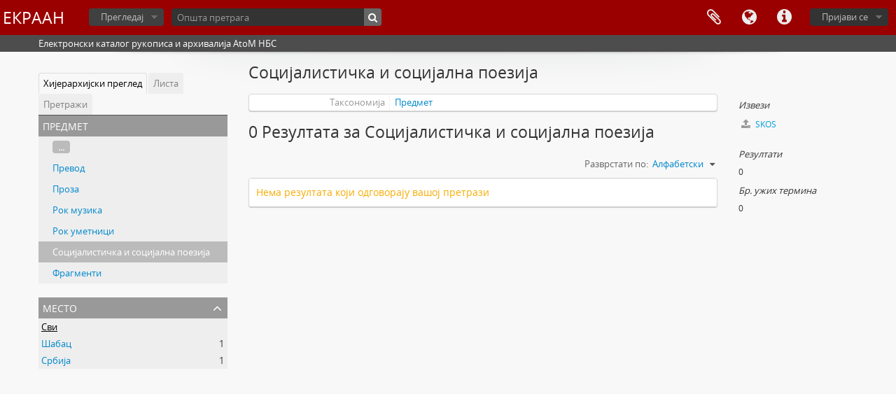

--- FILE ---
content_type: text/html; charset=utf-8
request_url: http://arhivalije.nb.rs/index.php/dsab-y5rk-r6hb
body_size: 5621
content:
<!DOCTYPE html>
<html lang="sr" dir="ltr">
  <head>
    <meta http-equiv="Content-Type" content="text/html; charset=utf-8" />
<meta http-equiv="X-Ua-Compatible" content="IE=edge,chrome=1" />
    <meta name="title" content="Социјалистичка и социјална поезија - ЕКРААН" />
<meta name="description" content="Електронски каталог рукописа и архивалија AtoM НБС" />
<meta name="viewport" content="initial-scale=1.0, user-scalable=no" />
    <title>Социјалистичка и социјална поезија - ЕКРААН</title>
    <link rel="shortcut icon" href="/favicon.ico"/>
    <link media="all" href="/plugins/arDominionPlugin/css/main.css" rel="stylesheet" type="text/css" />
            <script src="/vendor/jquery.js" type="text/javascript"></script>
<script src="/plugins/sfDrupalPlugin/vendor/drupal/misc/drupal.js" type="text/javascript"></script>
<script src="/vendor/yui/yahoo-dom-event/yahoo-dom-event.js" type="text/javascript"></script>
<script src="/vendor/yui/element/element-min.js" type="text/javascript"></script>
<script src="/vendor/yui/button/button-min.js" type="text/javascript"></script>
<script src="/vendor/yui/container/container_core-min.js" type="text/javascript"></script>
<script src="/vendor/yui/menu/menu-min.js" type="text/javascript"></script>
<script src="/vendor/modernizr.js" type="text/javascript"></script>
<script src="/vendor/jquery-ui.js" type="text/javascript"></script>
<script src="/vendor/jquery.ui.resizable.min.js" type="text/javascript"></script>
<script src="/vendor/jquery.expander.js" type="text/javascript"></script>
<script src="/vendor/jquery.masonry.js" type="text/javascript"></script>
<script src="/vendor/jquery.imagesloaded.js" type="text/javascript"></script>
<script src="/vendor/bootstrap/js/bootstrap.js" type="text/javascript"></script>
<script src="/vendor/URI.js" type="text/javascript"></script>
<script src="/vendor/meetselva/attrchange.js" type="text/javascript"></script>
<script src="/js/qubit.js" type="text/javascript"></script>
<script src="/js/treeView.js" type="text/javascript"></script>
<script src="/js/clipboard.js" type="text/javascript"></script>
<script src="/js/blank.js" type="text/javascript"></script>
<script src="/js/dominion.js" type="text/javascript"></script>
  <script type="text/javascript">
//<![CDATA[
jQuery.extend(Qubit, {"relativeUrlRoot":""});
//]]>
</script></head>
  <body class="yui-skin-sam term index">

    


<header id="top-bar">

  
      <h1 id="site-name">
      <a rel="home" title="Почетна страна" href="/index.php/"><span>ЕКРААН</span></a>    </h1>
  
  <nav>

    
  <div id="user-menu">

    <button class="top-item top-dropdown" data-toggle="dropdown" data-target="#" aria-expanded="false">Пријави се</button>

    <div class="top-dropdown-container">

      <div class="top-dropdown-arrow">
        <div class="arrow"></div>
      </div>

      <div class="top-dropdown-header">
        <h2>Имате ли налог?</h2>
      </div>

      <div class="top-dropdown-body">

        <form action="/index.php/user/login" method="post">
          <input type="hidden" name="next" value="http://arhivalije.nb.rs/index.php/dsab-y5rk-r6hb" id="next" />
          <div class="form-item form-item-email">
  <label for="email">Ел. пошта <span class="form-required" title="This field is required.">*</span></label>
  <input type="text" name="email" id="email" />
  
</div>

          <div class="form-item form-item-password">
  <label for="password">Лозинка <span class="form-required" title="This field is required.">*</span></label>
  <input type="password" name="password" autocomplete="off" id="password" />
  
</div>

          <button type="submit">Пријави се</button>

        </form>

      </div>

      <div class="top-dropdown-bottom"></div>

    </div>

  </div>


    <div id="quick-links-menu" data-toggle="tooltip" data-title="Брзе везе">

  <button class="top-item" data-toggle="dropdown" data-target="#" aria-expanded="false">Брзе везе</button>

  <div class="top-dropdown-container">

    <div class="top-dropdown-arrow">
      <div class="arrow"></div>
    </div>

    <div class="top-dropdown-header">
      <h2>Брзе везе</h2>
    </div>

    <div class="top-dropdown-body">
      <ul>
                              <li><a href="/index.php/" title="Почетна страна">Почетна страна</a></li>
                                        <li><a href="/index.php/about" title="О нама">О нама</a></li>
                                        <li><a href="http://docs.accesstomemory.org/" title="Помоћ">Помоћ</a></li>
                                                                              </ul>
    </div>

    <div class="top-dropdown-bottom"></div>

  </div>

</div>

          <div id="language-menu" data-toggle="tooltip" data-title="Језик">

  <button class="top-item" data-toggle="dropdown" data-target="#" aria-expanded="false">Језик</button>

  <div class="top-dropdown-container">

    <div class="top-dropdown-arrow">
      <div class="arrow"></div>
    </div>

    <div class="top-dropdown-header">
      <h2>Језик</h2>
    </div>

    <div class="top-dropdown-body">
      <ul>
                  <li>
            <a href="/index.php/dsab-y5rk-r6hb?sf_culture=en&amp;sort=alphabetic&amp;listLimit=20" title="English">English</a>          </li>
                  <li class="active">
            <a href="/index.php/dsab-y5rk-r6hb?sf_culture=sr&amp;sort=alphabetic&amp;listLimit=20" title="Српски">Српски</a>          </li>
              </ul>
    </div>

    <div class="top-dropdown-bottom"></div>

  </div>

</div>
    
    <div id="clipboard-menu" data-toggle="tooltip" data-title="Међумеморија" data-alert-message="Напомена: елементи из међумеморије који су отворени на овој страни, биће обрисани из међумеморије када се страница освежи. Можете да их поново обележте, или да поново учитате страницу да их у потпуности уклоните. Коришћење дугмета за сортирање или преглед за штампу, такође ће довести до поновног учитавања странице, тако да ће све што у том тренутку није обележено бити обрисано!">

  <button class="top-item" data-toggle="dropdown" data-target="#" aria-expanded="false">
    Међумеморија      </button>

  <div class="top-dropdown-container">

    <div class="top-dropdown-arrow">
      <div class="arrow"></div>
    </div>

    <div class="top-dropdown-header">
      <h2>Међумеморија</h2>
      <span id="count-block" data-information-object-label="Архивски опис" data-actor-object-label="Нормативни запис" data-repository-object-label="Архивска институција">
              </span>
    </div>

    <div class="top-dropdown-body">
      <ul>
        <li class="leaf" id="node_clearClipboard"><a href="/index.php/user/clipboardClear" title="Очисти одабрано">Очисти одабрано</a></li><li class="leaf" id="node_goToClipboard"><a href="/index.php/user/clipboard" title="Иди у међумеморију (clipboard)">Иди у међумеморију (clipboard)</a></li>      </ul>
    </div>

    <div class="top-dropdown-bottom"></div>

  </div>

</div>

    
  </nav>

  <div id="search-bar">

    <div id="browse-menu">

  <button class="top-item top-dropdown" data-toggle="dropdown" data-target="#" aria-expanded="false">Прегледај</button>

  <div class="top-dropdown-container top-dropdown-container-right">

    <div class="top-dropdown-arrow">
      <div class="arrow"></div>
    </div>

    <div class="top-dropdown-header">
      <h2>Прегледај</h2>
    </div>

    <div class="top-dropdown-body">
      <ul>
        <li class="leaf" id="node_browseInformationObjects"><a href="/index.php/informationobject/browse" title="Архивске описе">Архивске описе</a></li><li class="leaf" id="node_browseActors"><a href="/index.php/actor/browse" title="Нормативне записе">Нормативне записе</a></li><li class="leaf" id="node_browseRepositories"><a href="/index.php/repository/browse" title="Институције">Институције</a></li><li class="leaf" id="node_browseFunctions"><a href="/index.php/function/browse" title="Функције">Функције</a></li><li class="leaf" id="node_browseSubjects"><a href="/index.php/taxonomy/browse/id/35" title="Предмет">Предмет</a></li><li class="leaf" id="node_browsePlaces"><a href="/index.php/taxonomy/browse/id/42" title="Места">Места</a></li><li class="leaf" id="node_browseDigitalObjects"><a href="/index.php/informationobject/browse?view=card&amp;onlyMedia=1&amp;topLod=0" title="Дигиталне објекте">Дигиталне објекте</a></li>      </ul>
    </div>

    <div class="top-dropdown-bottom"></div>

  </div>

</div>

    <div id="search-form-wrapper" role="search">

  <h2>Претражи</h2>

  <form action="/index.php/informationobject/browse" data-autocomplete="/index.php/search/autocomplete" autocomplete="off">

    <input type="hidden" name="topLod" value="0"/>

          <input type="text" name="query" value="" placeholder="Општа претрага"/>
    
    <button><span>Претражи</span></button>

    <div id="search-realm" class="search-popover">

      
      <div class="search-realm-advanced">
        <a href="/index.php/informationobject/browse?showAdvanced=1&topLod=0">
          Напредна претрага&nbsp;&raquo;
        </a>
      </div>

    </div>

  </form>

</div>

  </div>

  
</header>

  <div id="site-slogan">
    <div class="container">
      <div class="row">
        <div class="span12">
          <span>Електронски каталог рукописа и архивалија AtoM НБС</span>
        </div>
      </div>
    </div>
  </div>

    
    <div id="wrapper" class="container" role="main">

      
        
      <div class="row">

        <div class="span3">

          <div id="sidebar">

              <div class="sidebar-lowering-sort">

    
      
      <ul id="treeview-menu" class="nav nav-tabs">
      <li class="active">
        <a href="#treeview" data-toggle="#treeview">
          Хијерархијски преглед        </a>
      </li>
      <li>
        <a href="#treeview-list" data-toggle="#treeview-list">
          Листа        </a>
      </li>
      <li>
        <a href="#treeview-search" data-toggle="#treeview-search">
          Претражи        </a>
      </li>
    </ul>
  
  <div id="treeview" class="treeview-term" data-current-id="36149" data-browser="false">

    <div id="treeview-header">
      <p>Предмет</p>
    </div>

    <ul class="unstyled">

                    
            
                          <li class="more" data-xhr-location="/index.php/p7z5-pys7-3bke/term/treeView" data-content="&lt;em&gt;Без наслова&lt;/em&gt;"><a href="#">...</a></li>        
                                      <li data-xhr-location="/index.php/p7z5-pys7-3bke/term/treeView" data-content="Превод"><a href="/index.php/p7z5-pys7-3bke" title="Превод">Превод</a></li>                      <li data-xhr-location="/index.php/aehw-5a2g-pcfk/term/treeView" data-content="Проза"><a href="/index.php/aehw-5a2g-pcfk" title="Проза">Проза</a></li>                      <li data-xhr-location="/index.php/3nr4-nrkc-mqs5/term/treeView" data-content="Рок музика"><a href="/index.php/3nr4-nrkc-mqs5" title="Рок музика">Рок музика</a></li>                      <li data-xhr-location="/index.php/4dbz-tkyz-r8tr/term/treeView" data-content="Рок уметници"><a href="/index.php/4dbz-tkyz-r8tr" title="Рок уметници">Рок уметници</a></li>                  
      
            <li class="active" data-xhr-location="/index.php/dsab-y5rk-r6hb/term/treeView" data-content="Социјалистичка и социјална поезија"><a href="/index.php/dsab-y5rk-r6hb" title="Социјалистичка и социјална поезија">Социјалистичка и социјална поезија</a></li>
            
                                      <li data-xhr-location="/index.php/bnsc-cw3t-dy24/term/treeView" data-content="Фрагменти"><a href="/index.php/bnsc-cw3t-dy24" title="Фрагменти">Фрагменти</a></li>                  
                        
      
    </ul>

  </div>

  
    <div id="treeview-list">

              <ul>

                      
            <li>
                              <a href="/index.php/bngx-532f-gzn6" title="Авангарда">Авангарда</a>                          </li>

                      
            <li>
                              <a href="/index.php/xhkd-2484-xhd2" title="Бележнице">Бележнице</a>                          </li>

                      
            <li>
                              <a href="/index.php/8bq2-cnqc-kabh" title="Белешке">Белешке</a>                          </li>

                      
            <li>
                              <a href="/index.php/f5rw-tswa-29hr" title="Дипломатија">Дипломатија</a>                          </li>

                      
            <li>
                              <a href="/index.php/kb2a-7qxg-wfk7" title="Издавачке куће">Издавачке куће</a>                          </li>

                      
            <li>
                              <a href="/index.php/ra3s-m8c7-39dk" title="Информбиро">Информбиро</a>                          </li>

                      
            <li>
                              <a href="/index.php/7d46-3m4x-m2ht" title="Класични инструменти">Класични инструменти</a>                          </li>

                      
            <li>
                              <a href="/index.php/rqsz-wcc8-dh6y" title="Поезија">Поезија</a>                          </li>

                      
            <li>
                              <a href="/index.php/hbcr-ed2b-wq5g" title="Први светски рат">Први светски рат</a>                          </li>

                      
            <li>
                              <a href="/index.php/p7z5-pys7-3bke" title="Превод">Превод</a>                          </li>

                      
            <li>
                              <a href="/index.php/aehw-5a2g-pcfk" title="Проза">Проза</a>                          </li>

                      
            <li>
                              <a href="/index.php/3nr4-nrkc-mqs5" title="Рок музика">Рок музика</a>                          </li>

                      
            <li>
                              <a href="/index.php/4dbz-tkyz-r8tr" title="Рок уметници">Рок уметници</a>                          </li>

                      
            <li>
                              <a href="/index.php/dsab-y5rk-r6hb" title="Социјалистичка и социјална поезија">Социјалистичка и социјална поезија</a>                          </li>

                      
            <li>
                              <a href="/index.php/bnsc-cw3t-dy24" title="Фрагменти">Фрагменти</a>                          </li>

          
        </ul>

        
      
    </div>

    <div id="treeview-search">

      <form method="get" action="/index.php/subjects" data-not-found="Без резултата.">
        <div class="search-box">
          <input type="text" name="query" placeholder="Претражи Предмет" />
          <button type="submit"><i class="fa fa-search"></i></button>
          <button id="treeview-search-settings" href="#"><i class="fa fa-cog"></i></button>
        </div>

        <div class="animateNicely" id="field-options" style="display: none;">
          <ul>
            <li><label><input type="radio" name="queryField" value="All labels" checked>Све ознаке</label></li>
            <li><label><input type="radio" name="queryField" value="Preferred label">Најчешће ознаке</label></li>
            <li><label><input type="radio" name="queryField" value="\'Use for\' labels">ознака 'Употреби за'</label></li>
          </ul>
        </div>

      </form>

    </div>

  

      <section id="facets">

        <div class="visible-phone facets-header">
          <a class="x-btn btn-wide">
            <i class="fa fa-filter"></i>
            Филтери          </a>
        </div>

        <div class="content">

          
                      
      <section class="facet">
  
    <div class="facet-header">
              <h3><a href="#" aria-expanded="false">Место</a></h3>
          </div>

    <div class="facet-body" id="#facet-places">

      
      <ul>

                  <li class="active">
                  <a title="" href="/index.php/dsab-y5rk-r6hb?sort=alphabetic&amp;listLimit=20">Сви</a>          </li>

                  <li >
            <a title="" href="/index.php/dsab-y5rk-r6hb?places=11370&amp;sort=alphabetic&amp;listLimit=20">Шабац<span>, 1 резултати</span></a>            <span class="facet-count" aria-hidden="true">1</span>
          </li>
                  <li >
            <a title="" href="/index.php/dsab-y5rk-r6hb?places=486&amp;sort=alphabetic&amp;listLimit=20">Србија<span>, 1 резултати</span></a>            <span class="facet-count" aria-hidden="true">1</span>
          </li>
        
      </ul>

    </div>

  </section>

            
          
                                
        </div>

      </section>
    
 </div>

          </div>

        </div>

        <div class="span9">

          <div id="main-column">

            
  <h1>Социјалистичка и социјална поезија</h1>

  
  

            <div class="row">

              <div class="span7">

                  
                
  <div id="content">

    <div class="field">
  <h3>Таксономија</h3>
  <div>
    <a href="/index.php/subjects" title="Предмет">Предмет</a>
  </div>
</div>

    <div class="field">
      <h3>Код</h3>
      <div>
                      </div>
    </div>

    <div class="field">
      <h3>Напомена(е) о оквиру</h3>
      <div>
        <ul>
                  </ul>
      </div>
    </div>

    <div class="field">
      <h3>Напомена(е) о извору</h3>
      <div>
        <ul>
                  </ul>
      </div>
    </div>

    <div class="field">
      <h3>Напомену(е) о приказу</h3>
      <div>
        <ul>
                  </ul>
      </div>
    </div>

    <div class="field">
      <h3>Хијерархијски термини</h3>
      <div>

        
        <div class="field">
          <h3>Социјалистичка и социјална поезија</h3>
          <div>
            <ul>
                          </ul>
          </div>
        </div>

      </div>
    </div>

    <div class="field">
      <h3>Еквивалентни термини</h3>
      <div>

        <div class="field">
          <h3>Социјалистичка и социјална поезија</h3>
          <div>
            <ul>
                          </ul>
          </div>
        </div>

      </div>
    </div>

    
    <div class="field">
      <h3>Сродни термини</h3>
      <div>

        <div class="field">
          <h3>Социјалистичка и социјална поезија</h3>
          <div>
            <ul>
                          </ul>
          </div>
        </div>

      </div>
    </div>
  </div>

  <section class="actions">

    <ul>

      
      
      
    </ul>

  </section>

      <h1>0 Резултатa за Социјалистичка и социјална поезија</h1>

    <section class="header-options">

          
        <div id="sort-header">
          <div id="sort-header">
  <div class="sort-options">

    <label>Разврстати по:</label>

    <div class="dropdown">

      <div class="dropdown-selected">
                                  <span>Алфабетски</span>
                  
      </div>

      <ul class="dropdown-options">

        <span class="pointer"></span>

                  <li>
                        <a href="/index.php/dsab-y5rk-r6hb?sort=lastUpdated&listLimit=20" data-order="lastUpdated">
              <span>Најактуелније</span>
            </a>
          </li>
                  <li>
                        <a href="/index.php/dsab-y5rk-r6hb?sort=referenceCode&listLimit=20" data-order="referenceCode">
              <span>Сигнатура</span>
            </a>
          </li>
                  <li>
                        <a href="/index.php/dsab-y5rk-r6hb?sort=date&listLimit=20" data-order="date">
              <span>Датум</span>
            </a>
          </li>
              </ul>
    </div>
  </div>
</div>
        </div>

    </section>

    <div id="content">

      
      
  <div>
    <h2>Нема резултата који одговорају вашој претрази</h2>
  </div>


    </div>
  

                      
              </div>

              <div class="span2">

                <div id="context-menu">

                  
  <div class="sidebar">
      <section id="action-icons">
    <ul>

      
      <li class="separator"><h4>Извези</h4></li>
      <li>
        <a href="/index.php/dsab-y5rk-r6hb;skos">
          <i class="fa fa-upload"></i>
          SKOS        </a>
      </li>

    </ul>
  </section>

          <section id="action-icons">
  <ul>

    <li class="separator"><h4>Резултати</h4></li>
    <li>0</li>

    
    <li class="separator"><h4>Бр. ужих термина</h4></li>
    <li>0</li>

    
  </ul>
</section>
      </div>


                </div>

              </div>

            </div>

          </div>

        </div>

      </div>

    </div>

    
    <footer>

  
  
  <div id="print-date">
    Штампано: 2026-01-20  </div>

</footer>


  </body>
</html>
